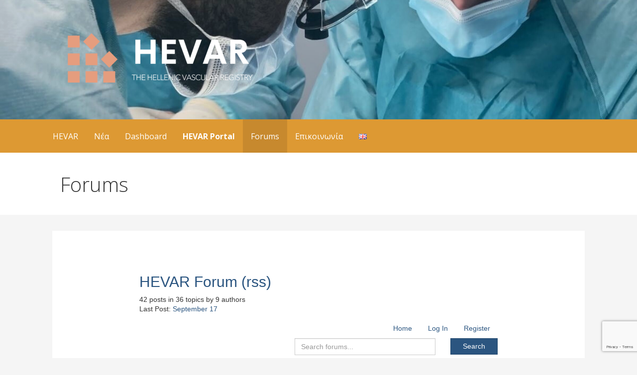

--- FILE ---
content_type: text/html; charset=UTF-8
request_url: https://vascularregistry.gr/registry/forum/
body_size: 183
content:
<!DOCTYPE html
          PUBLIC "-//W3C//DTD XHTML 1.0 Transitional//EN"
          "http://www.w3.org/TR/xhtml1/DTD/xhtml1-transitional.dtd">

<html xmlns="http://www.w3.org/1999/xhtml">
<head>
<meta name="robots" content="noindex,nofollow" />
<meta http-equiv="Content-Type" content="text/html; charset=iso-8859-1">
<meta http-equiv="REFRESH" content="0; URL=forum.php">
</head>
<body>

</body>
</html>


--- FILE ---
content_type: text/html; charset=utf-8
request_url: https://www.google.com/recaptcha/api2/anchor?ar=1&k=6Leiq5chAAAAAEeB13NA6e19adQVhE9DPv3JkNXV&co=aHR0cHM6Ly92YXNjdWxhcnJlZ2lzdHJ5LmdyOjQ0Mw..&hl=en&v=PoyoqOPhxBO7pBk68S4YbpHZ&size=invisible&anchor-ms=20000&execute-ms=30000&cb=kba9tbo7iwrh
body_size: 48991
content:
<!DOCTYPE HTML><html dir="ltr" lang="en"><head><meta http-equiv="Content-Type" content="text/html; charset=UTF-8">
<meta http-equiv="X-UA-Compatible" content="IE=edge">
<title>reCAPTCHA</title>
<style type="text/css">
/* cyrillic-ext */
@font-face {
  font-family: 'Roboto';
  font-style: normal;
  font-weight: 400;
  font-stretch: 100%;
  src: url(//fonts.gstatic.com/s/roboto/v48/KFO7CnqEu92Fr1ME7kSn66aGLdTylUAMa3GUBHMdazTgWw.woff2) format('woff2');
  unicode-range: U+0460-052F, U+1C80-1C8A, U+20B4, U+2DE0-2DFF, U+A640-A69F, U+FE2E-FE2F;
}
/* cyrillic */
@font-face {
  font-family: 'Roboto';
  font-style: normal;
  font-weight: 400;
  font-stretch: 100%;
  src: url(//fonts.gstatic.com/s/roboto/v48/KFO7CnqEu92Fr1ME7kSn66aGLdTylUAMa3iUBHMdazTgWw.woff2) format('woff2');
  unicode-range: U+0301, U+0400-045F, U+0490-0491, U+04B0-04B1, U+2116;
}
/* greek-ext */
@font-face {
  font-family: 'Roboto';
  font-style: normal;
  font-weight: 400;
  font-stretch: 100%;
  src: url(//fonts.gstatic.com/s/roboto/v48/KFO7CnqEu92Fr1ME7kSn66aGLdTylUAMa3CUBHMdazTgWw.woff2) format('woff2');
  unicode-range: U+1F00-1FFF;
}
/* greek */
@font-face {
  font-family: 'Roboto';
  font-style: normal;
  font-weight: 400;
  font-stretch: 100%;
  src: url(//fonts.gstatic.com/s/roboto/v48/KFO7CnqEu92Fr1ME7kSn66aGLdTylUAMa3-UBHMdazTgWw.woff2) format('woff2');
  unicode-range: U+0370-0377, U+037A-037F, U+0384-038A, U+038C, U+038E-03A1, U+03A3-03FF;
}
/* math */
@font-face {
  font-family: 'Roboto';
  font-style: normal;
  font-weight: 400;
  font-stretch: 100%;
  src: url(//fonts.gstatic.com/s/roboto/v48/KFO7CnqEu92Fr1ME7kSn66aGLdTylUAMawCUBHMdazTgWw.woff2) format('woff2');
  unicode-range: U+0302-0303, U+0305, U+0307-0308, U+0310, U+0312, U+0315, U+031A, U+0326-0327, U+032C, U+032F-0330, U+0332-0333, U+0338, U+033A, U+0346, U+034D, U+0391-03A1, U+03A3-03A9, U+03B1-03C9, U+03D1, U+03D5-03D6, U+03F0-03F1, U+03F4-03F5, U+2016-2017, U+2034-2038, U+203C, U+2040, U+2043, U+2047, U+2050, U+2057, U+205F, U+2070-2071, U+2074-208E, U+2090-209C, U+20D0-20DC, U+20E1, U+20E5-20EF, U+2100-2112, U+2114-2115, U+2117-2121, U+2123-214F, U+2190, U+2192, U+2194-21AE, U+21B0-21E5, U+21F1-21F2, U+21F4-2211, U+2213-2214, U+2216-22FF, U+2308-230B, U+2310, U+2319, U+231C-2321, U+2336-237A, U+237C, U+2395, U+239B-23B7, U+23D0, U+23DC-23E1, U+2474-2475, U+25AF, U+25B3, U+25B7, U+25BD, U+25C1, U+25CA, U+25CC, U+25FB, U+266D-266F, U+27C0-27FF, U+2900-2AFF, U+2B0E-2B11, U+2B30-2B4C, U+2BFE, U+3030, U+FF5B, U+FF5D, U+1D400-1D7FF, U+1EE00-1EEFF;
}
/* symbols */
@font-face {
  font-family: 'Roboto';
  font-style: normal;
  font-weight: 400;
  font-stretch: 100%;
  src: url(//fonts.gstatic.com/s/roboto/v48/KFO7CnqEu92Fr1ME7kSn66aGLdTylUAMaxKUBHMdazTgWw.woff2) format('woff2');
  unicode-range: U+0001-000C, U+000E-001F, U+007F-009F, U+20DD-20E0, U+20E2-20E4, U+2150-218F, U+2190, U+2192, U+2194-2199, U+21AF, U+21E6-21F0, U+21F3, U+2218-2219, U+2299, U+22C4-22C6, U+2300-243F, U+2440-244A, U+2460-24FF, U+25A0-27BF, U+2800-28FF, U+2921-2922, U+2981, U+29BF, U+29EB, U+2B00-2BFF, U+4DC0-4DFF, U+FFF9-FFFB, U+10140-1018E, U+10190-1019C, U+101A0, U+101D0-101FD, U+102E0-102FB, U+10E60-10E7E, U+1D2C0-1D2D3, U+1D2E0-1D37F, U+1F000-1F0FF, U+1F100-1F1AD, U+1F1E6-1F1FF, U+1F30D-1F30F, U+1F315, U+1F31C, U+1F31E, U+1F320-1F32C, U+1F336, U+1F378, U+1F37D, U+1F382, U+1F393-1F39F, U+1F3A7-1F3A8, U+1F3AC-1F3AF, U+1F3C2, U+1F3C4-1F3C6, U+1F3CA-1F3CE, U+1F3D4-1F3E0, U+1F3ED, U+1F3F1-1F3F3, U+1F3F5-1F3F7, U+1F408, U+1F415, U+1F41F, U+1F426, U+1F43F, U+1F441-1F442, U+1F444, U+1F446-1F449, U+1F44C-1F44E, U+1F453, U+1F46A, U+1F47D, U+1F4A3, U+1F4B0, U+1F4B3, U+1F4B9, U+1F4BB, U+1F4BF, U+1F4C8-1F4CB, U+1F4D6, U+1F4DA, U+1F4DF, U+1F4E3-1F4E6, U+1F4EA-1F4ED, U+1F4F7, U+1F4F9-1F4FB, U+1F4FD-1F4FE, U+1F503, U+1F507-1F50B, U+1F50D, U+1F512-1F513, U+1F53E-1F54A, U+1F54F-1F5FA, U+1F610, U+1F650-1F67F, U+1F687, U+1F68D, U+1F691, U+1F694, U+1F698, U+1F6AD, U+1F6B2, U+1F6B9-1F6BA, U+1F6BC, U+1F6C6-1F6CF, U+1F6D3-1F6D7, U+1F6E0-1F6EA, U+1F6F0-1F6F3, U+1F6F7-1F6FC, U+1F700-1F7FF, U+1F800-1F80B, U+1F810-1F847, U+1F850-1F859, U+1F860-1F887, U+1F890-1F8AD, U+1F8B0-1F8BB, U+1F8C0-1F8C1, U+1F900-1F90B, U+1F93B, U+1F946, U+1F984, U+1F996, U+1F9E9, U+1FA00-1FA6F, U+1FA70-1FA7C, U+1FA80-1FA89, U+1FA8F-1FAC6, U+1FACE-1FADC, U+1FADF-1FAE9, U+1FAF0-1FAF8, U+1FB00-1FBFF;
}
/* vietnamese */
@font-face {
  font-family: 'Roboto';
  font-style: normal;
  font-weight: 400;
  font-stretch: 100%;
  src: url(//fonts.gstatic.com/s/roboto/v48/KFO7CnqEu92Fr1ME7kSn66aGLdTylUAMa3OUBHMdazTgWw.woff2) format('woff2');
  unicode-range: U+0102-0103, U+0110-0111, U+0128-0129, U+0168-0169, U+01A0-01A1, U+01AF-01B0, U+0300-0301, U+0303-0304, U+0308-0309, U+0323, U+0329, U+1EA0-1EF9, U+20AB;
}
/* latin-ext */
@font-face {
  font-family: 'Roboto';
  font-style: normal;
  font-weight: 400;
  font-stretch: 100%;
  src: url(//fonts.gstatic.com/s/roboto/v48/KFO7CnqEu92Fr1ME7kSn66aGLdTylUAMa3KUBHMdazTgWw.woff2) format('woff2');
  unicode-range: U+0100-02BA, U+02BD-02C5, U+02C7-02CC, U+02CE-02D7, U+02DD-02FF, U+0304, U+0308, U+0329, U+1D00-1DBF, U+1E00-1E9F, U+1EF2-1EFF, U+2020, U+20A0-20AB, U+20AD-20C0, U+2113, U+2C60-2C7F, U+A720-A7FF;
}
/* latin */
@font-face {
  font-family: 'Roboto';
  font-style: normal;
  font-weight: 400;
  font-stretch: 100%;
  src: url(//fonts.gstatic.com/s/roboto/v48/KFO7CnqEu92Fr1ME7kSn66aGLdTylUAMa3yUBHMdazQ.woff2) format('woff2');
  unicode-range: U+0000-00FF, U+0131, U+0152-0153, U+02BB-02BC, U+02C6, U+02DA, U+02DC, U+0304, U+0308, U+0329, U+2000-206F, U+20AC, U+2122, U+2191, U+2193, U+2212, U+2215, U+FEFF, U+FFFD;
}
/* cyrillic-ext */
@font-face {
  font-family: 'Roboto';
  font-style: normal;
  font-weight: 500;
  font-stretch: 100%;
  src: url(//fonts.gstatic.com/s/roboto/v48/KFO7CnqEu92Fr1ME7kSn66aGLdTylUAMa3GUBHMdazTgWw.woff2) format('woff2');
  unicode-range: U+0460-052F, U+1C80-1C8A, U+20B4, U+2DE0-2DFF, U+A640-A69F, U+FE2E-FE2F;
}
/* cyrillic */
@font-face {
  font-family: 'Roboto';
  font-style: normal;
  font-weight: 500;
  font-stretch: 100%;
  src: url(//fonts.gstatic.com/s/roboto/v48/KFO7CnqEu92Fr1ME7kSn66aGLdTylUAMa3iUBHMdazTgWw.woff2) format('woff2');
  unicode-range: U+0301, U+0400-045F, U+0490-0491, U+04B0-04B1, U+2116;
}
/* greek-ext */
@font-face {
  font-family: 'Roboto';
  font-style: normal;
  font-weight: 500;
  font-stretch: 100%;
  src: url(//fonts.gstatic.com/s/roboto/v48/KFO7CnqEu92Fr1ME7kSn66aGLdTylUAMa3CUBHMdazTgWw.woff2) format('woff2');
  unicode-range: U+1F00-1FFF;
}
/* greek */
@font-face {
  font-family: 'Roboto';
  font-style: normal;
  font-weight: 500;
  font-stretch: 100%;
  src: url(//fonts.gstatic.com/s/roboto/v48/KFO7CnqEu92Fr1ME7kSn66aGLdTylUAMa3-UBHMdazTgWw.woff2) format('woff2');
  unicode-range: U+0370-0377, U+037A-037F, U+0384-038A, U+038C, U+038E-03A1, U+03A3-03FF;
}
/* math */
@font-face {
  font-family: 'Roboto';
  font-style: normal;
  font-weight: 500;
  font-stretch: 100%;
  src: url(//fonts.gstatic.com/s/roboto/v48/KFO7CnqEu92Fr1ME7kSn66aGLdTylUAMawCUBHMdazTgWw.woff2) format('woff2');
  unicode-range: U+0302-0303, U+0305, U+0307-0308, U+0310, U+0312, U+0315, U+031A, U+0326-0327, U+032C, U+032F-0330, U+0332-0333, U+0338, U+033A, U+0346, U+034D, U+0391-03A1, U+03A3-03A9, U+03B1-03C9, U+03D1, U+03D5-03D6, U+03F0-03F1, U+03F4-03F5, U+2016-2017, U+2034-2038, U+203C, U+2040, U+2043, U+2047, U+2050, U+2057, U+205F, U+2070-2071, U+2074-208E, U+2090-209C, U+20D0-20DC, U+20E1, U+20E5-20EF, U+2100-2112, U+2114-2115, U+2117-2121, U+2123-214F, U+2190, U+2192, U+2194-21AE, U+21B0-21E5, U+21F1-21F2, U+21F4-2211, U+2213-2214, U+2216-22FF, U+2308-230B, U+2310, U+2319, U+231C-2321, U+2336-237A, U+237C, U+2395, U+239B-23B7, U+23D0, U+23DC-23E1, U+2474-2475, U+25AF, U+25B3, U+25B7, U+25BD, U+25C1, U+25CA, U+25CC, U+25FB, U+266D-266F, U+27C0-27FF, U+2900-2AFF, U+2B0E-2B11, U+2B30-2B4C, U+2BFE, U+3030, U+FF5B, U+FF5D, U+1D400-1D7FF, U+1EE00-1EEFF;
}
/* symbols */
@font-face {
  font-family: 'Roboto';
  font-style: normal;
  font-weight: 500;
  font-stretch: 100%;
  src: url(//fonts.gstatic.com/s/roboto/v48/KFO7CnqEu92Fr1ME7kSn66aGLdTylUAMaxKUBHMdazTgWw.woff2) format('woff2');
  unicode-range: U+0001-000C, U+000E-001F, U+007F-009F, U+20DD-20E0, U+20E2-20E4, U+2150-218F, U+2190, U+2192, U+2194-2199, U+21AF, U+21E6-21F0, U+21F3, U+2218-2219, U+2299, U+22C4-22C6, U+2300-243F, U+2440-244A, U+2460-24FF, U+25A0-27BF, U+2800-28FF, U+2921-2922, U+2981, U+29BF, U+29EB, U+2B00-2BFF, U+4DC0-4DFF, U+FFF9-FFFB, U+10140-1018E, U+10190-1019C, U+101A0, U+101D0-101FD, U+102E0-102FB, U+10E60-10E7E, U+1D2C0-1D2D3, U+1D2E0-1D37F, U+1F000-1F0FF, U+1F100-1F1AD, U+1F1E6-1F1FF, U+1F30D-1F30F, U+1F315, U+1F31C, U+1F31E, U+1F320-1F32C, U+1F336, U+1F378, U+1F37D, U+1F382, U+1F393-1F39F, U+1F3A7-1F3A8, U+1F3AC-1F3AF, U+1F3C2, U+1F3C4-1F3C6, U+1F3CA-1F3CE, U+1F3D4-1F3E0, U+1F3ED, U+1F3F1-1F3F3, U+1F3F5-1F3F7, U+1F408, U+1F415, U+1F41F, U+1F426, U+1F43F, U+1F441-1F442, U+1F444, U+1F446-1F449, U+1F44C-1F44E, U+1F453, U+1F46A, U+1F47D, U+1F4A3, U+1F4B0, U+1F4B3, U+1F4B9, U+1F4BB, U+1F4BF, U+1F4C8-1F4CB, U+1F4D6, U+1F4DA, U+1F4DF, U+1F4E3-1F4E6, U+1F4EA-1F4ED, U+1F4F7, U+1F4F9-1F4FB, U+1F4FD-1F4FE, U+1F503, U+1F507-1F50B, U+1F50D, U+1F512-1F513, U+1F53E-1F54A, U+1F54F-1F5FA, U+1F610, U+1F650-1F67F, U+1F687, U+1F68D, U+1F691, U+1F694, U+1F698, U+1F6AD, U+1F6B2, U+1F6B9-1F6BA, U+1F6BC, U+1F6C6-1F6CF, U+1F6D3-1F6D7, U+1F6E0-1F6EA, U+1F6F0-1F6F3, U+1F6F7-1F6FC, U+1F700-1F7FF, U+1F800-1F80B, U+1F810-1F847, U+1F850-1F859, U+1F860-1F887, U+1F890-1F8AD, U+1F8B0-1F8BB, U+1F8C0-1F8C1, U+1F900-1F90B, U+1F93B, U+1F946, U+1F984, U+1F996, U+1F9E9, U+1FA00-1FA6F, U+1FA70-1FA7C, U+1FA80-1FA89, U+1FA8F-1FAC6, U+1FACE-1FADC, U+1FADF-1FAE9, U+1FAF0-1FAF8, U+1FB00-1FBFF;
}
/* vietnamese */
@font-face {
  font-family: 'Roboto';
  font-style: normal;
  font-weight: 500;
  font-stretch: 100%;
  src: url(//fonts.gstatic.com/s/roboto/v48/KFO7CnqEu92Fr1ME7kSn66aGLdTylUAMa3OUBHMdazTgWw.woff2) format('woff2');
  unicode-range: U+0102-0103, U+0110-0111, U+0128-0129, U+0168-0169, U+01A0-01A1, U+01AF-01B0, U+0300-0301, U+0303-0304, U+0308-0309, U+0323, U+0329, U+1EA0-1EF9, U+20AB;
}
/* latin-ext */
@font-face {
  font-family: 'Roboto';
  font-style: normal;
  font-weight: 500;
  font-stretch: 100%;
  src: url(//fonts.gstatic.com/s/roboto/v48/KFO7CnqEu92Fr1ME7kSn66aGLdTylUAMa3KUBHMdazTgWw.woff2) format('woff2');
  unicode-range: U+0100-02BA, U+02BD-02C5, U+02C7-02CC, U+02CE-02D7, U+02DD-02FF, U+0304, U+0308, U+0329, U+1D00-1DBF, U+1E00-1E9F, U+1EF2-1EFF, U+2020, U+20A0-20AB, U+20AD-20C0, U+2113, U+2C60-2C7F, U+A720-A7FF;
}
/* latin */
@font-face {
  font-family: 'Roboto';
  font-style: normal;
  font-weight: 500;
  font-stretch: 100%;
  src: url(//fonts.gstatic.com/s/roboto/v48/KFO7CnqEu92Fr1ME7kSn66aGLdTylUAMa3yUBHMdazQ.woff2) format('woff2');
  unicode-range: U+0000-00FF, U+0131, U+0152-0153, U+02BB-02BC, U+02C6, U+02DA, U+02DC, U+0304, U+0308, U+0329, U+2000-206F, U+20AC, U+2122, U+2191, U+2193, U+2212, U+2215, U+FEFF, U+FFFD;
}
/* cyrillic-ext */
@font-face {
  font-family: 'Roboto';
  font-style: normal;
  font-weight: 900;
  font-stretch: 100%;
  src: url(//fonts.gstatic.com/s/roboto/v48/KFO7CnqEu92Fr1ME7kSn66aGLdTylUAMa3GUBHMdazTgWw.woff2) format('woff2');
  unicode-range: U+0460-052F, U+1C80-1C8A, U+20B4, U+2DE0-2DFF, U+A640-A69F, U+FE2E-FE2F;
}
/* cyrillic */
@font-face {
  font-family: 'Roboto';
  font-style: normal;
  font-weight: 900;
  font-stretch: 100%;
  src: url(//fonts.gstatic.com/s/roboto/v48/KFO7CnqEu92Fr1ME7kSn66aGLdTylUAMa3iUBHMdazTgWw.woff2) format('woff2');
  unicode-range: U+0301, U+0400-045F, U+0490-0491, U+04B0-04B1, U+2116;
}
/* greek-ext */
@font-face {
  font-family: 'Roboto';
  font-style: normal;
  font-weight: 900;
  font-stretch: 100%;
  src: url(//fonts.gstatic.com/s/roboto/v48/KFO7CnqEu92Fr1ME7kSn66aGLdTylUAMa3CUBHMdazTgWw.woff2) format('woff2');
  unicode-range: U+1F00-1FFF;
}
/* greek */
@font-face {
  font-family: 'Roboto';
  font-style: normal;
  font-weight: 900;
  font-stretch: 100%;
  src: url(//fonts.gstatic.com/s/roboto/v48/KFO7CnqEu92Fr1ME7kSn66aGLdTylUAMa3-UBHMdazTgWw.woff2) format('woff2');
  unicode-range: U+0370-0377, U+037A-037F, U+0384-038A, U+038C, U+038E-03A1, U+03A3-03FF;
}
/* math */
@font-face {
  font-family: 'Roboto';
  font-style: normal;
  font-weight: 900;
  font-stretch: 100%;
  src: url(//fonts.gstatic.com/s/roboto/v48/KFO7CnqEu92Fr1ME7kSn66aGLdTylUAMawCUBHMdazTgWw.woff2) format('woff2');
  unicode-range: U+0302-0303, U+0305, U+0307-0308, U+0310, U+0312, U+0315, U+031A, U+0326-0327, U+032C, U+032F-0330, U+0332-0333, U+0338, U+033A, U+0346, U+034D, U+0391-03A1, U+03A3-03A9, U+03B1-03C9, U+03D1, U+03D5-03D6, U+03F0-03F1, U+03F4-03F5, U+2016-2017, U+2034-2038, U+203C, U+2040, U+2043, U+2047, U+2050, U+2057, U+205F, U+2070-2071, U+2074-208E, U+2090-209C, U+20D0-20DC, U+20E1, U+20E5-20EF, U+2100-2112, U+2114-2115, U+2117-2121, U+2123-214F, U+2190, U+2192, U+2194-21AE, U+21B0-21E5, U+21F1-21F2, U+21F4-2211, U+2213-2214, U+2216-22FF, U+2308-230B, U+2310, U+2319, U+231C-2321, U+2336-237A, U+237C, U+2395, U+239B-23B7, U+23D0, U+23DC-23E1, U+2474-2475, U+25AF, U+25B3, U+25B7, U+25BD, U+25C1, U+25CA, U+25CC, U+25FB, U+266D-266F, U+27C0-27FF, U+2900-2AFF, U+2B0E-2B11, U+2B30-2B4C, U+2BFE, U+3030, U+FF5B, U+FF5D, U+1D400-1D7FF, U+1EE00-1EEFF;
}
/* symbols */
@font-face {
  font-family: 'Roboto';
  font-style: normal;
  font-weight: 900;
  font-stretch: 100%;
  src: url(//fonts.gstatic.com/s/roboto/v48/KFO7CnqEu92Fr1ME7kSn66aGLdTylUAMaxKUBHMdazTgWw.woff2) format('woff2');
  unicode-range: U+0001-000C, U+000E-001F, U+007F-009F, U+20DD-20E0, U+20E2-20E4, U+2150-218F, U+2190, U+2192, U+2194-2199, U+21AF, U+21E6-21F0, U+21F3, U+2218-2219, U+2299, U+22C4-22C6, U+2300-243F, U+2440-244A, U+2460-24FF, U+25A0-27BF, U+2800-28FF, U+2921-2922, U+2981, U+29BF, U+29EB, U+2B00-2BFF, U+4DC0-4DFF, U+FFF9-FFFB, U+10140-1018E, U+10190-1019C, U+101A0, U+101D0-101FD, U+102E0-102FB, U+10E60-10E7E, U+1D2C0-1D2D3, U+1D2E0-1D37F, U+1F000-1F0FF, U+1F100-1F1AD, U+1F1E6-1F1FF, U+1F30D-1F30F, U+1F315, U+1F31C, U+1F31E, U+1F320-1F32C, U+1F336, U+1F378, U+1F37D, U+1F382, U+1F393-1F39F, U+1F3A7-1F3A8, U+1F3AC-1F3AF, U+1F3C2, U+1F3C4-1F3C6, U+1F3CA-1F3CE, U+1F3D4-1F3E0, U+1F3ED, U+1F3F1-1F3F3, U+1F3F5-1F3F7, U+1F408, U+1F415, U+1F41F, U+1F426, U+1F43F, U+1F441-1F442, U+1F444, U+1F446-1F449, U+1F44C-1F44E, U+1F453, U+1F46A, U+1F47D, U+1F4A3, U+1F4B0, U+1F4B3, U+1F4B9, U+1F4BB, U+1F4BF, U+1F4C8-1F4CB, U+1F4D6, U+1F4DA, U+1F4DF, U+1F4E3-1F4E6, U+1F4EA-1F4ED, U+1F4F7, U+1F4F9-1F4FB, U+1F4FD-1F4FE, U+1F503, U+1F507-1F50B, U+1F50D, U+1F512-1F513, U+1F53E-1F54A, U+1F54F-1F5FA, U+1F610, U+1F650-1F67F, U+1F687, U+1F68D, U+1F691, U+1F694, U+1F698, U+1F6AD, U+1F6B2, U+1F6B9-1F6BA, U+1F6BC, U+1F6C6-1F6CF, U+1F6D3-1F6D7, U+1F6E0-1F6EA, U+1F6F0-1F6F3, U+1F6F7-1F6FC, U+1F700-1F7FF, U+1F800-1F80B, U+1F810-1F847, U+1F850-1F859, U+1F860-1F887, U+1F890-1F8AD, U+1F8B0-1F8BB, U+1F8C0-1F8C1, U+1F900-1F90B, U+1F93B, U+1F946, U+1F984, U+1F996, U+1F9E9, U+1FA00-1FA6F, U+1FA70-1FA7C, U+1FA80-1FA89, U+1FA8F-1FAC6, U+1FACE-1FADC, U+1FADF-1FAE9, U+1FAF0-1FAF8, U+1FB00-1FBFF;
}
/* vietnamese */
@font-face {
  font-family: 'Roboto';
  font-style: normal;
  font-weight: 900;
  font-stretch: 100%;
  src: url(//fonts.gstatic.com/s/roboto/v48/KFO7CnqEu92Fr1ME7kSn66aGLdTylUAMa3OUBHMdazTgWw.woff2) format('woff2');
  unicode-range: U+0102-0103, U+0110-0111, U+0128-0129, U+0168-0169, U+01A0-01A1, U+01AF-01B0, U+0300-0301, U+0303-0304, U+0308-0309, U+0323, U+0329, U+1EA0-1EF9, U+20AB;
}
/* latin-ext */
@font-face {
  font-family: 'Roboto';
  font-style: normal;
  font-weight: 900;
  font-stretch: 100%;
  src: url(//fonts.gstatic.com/s/roboto/v48/KFO7CnqEu92Fr1ME7kSn66aGLdTylUAMa3KUBHMdazTgWw.woff2) format('woff2');
  unicode-range: U+0100-02BA, U+02BD-02C5, U+02C7-02CC, U+02CE-02D7, U+02DD-02FF, U+0304, U+0308, U+0329, U+1D00-1DBF, U+1E00-1E9F, U+1EF2-1EFF, U+2020, U+20A0-20AB, U+20AD-20C0, U+2113, U+2C60-2C7F, U+A720-A7FF;
}
/* latin */
@font-face {
  font-family: 'Roboto';
  font-style: normal;
  font-weight: 900;
  font-stretch: 100%;
  src: url(//fonts.gstatic.com/s/roboto/v48/KFO7CnqEu92Fr1ME7kSn66aGLdTylUAMa3yUBHMdazQ.woff2) format('woff2');
  unicode-range: U+0000-00FF, U+0131, U+0152-0153, U+02BB-02BC, U+02C6, U+02DA, U+02DC, U+0304, U+0308, U+0329, U+2000-206F, U+20AC, U+2122, U+2191, U+2193, U+2212, U+2215, U+FEFF, U+FFFD;
}

</style>
<link rel="stylesheet" type="text/css" href="https://www.gstatic.com/recaptcha/releases/PoyoqOPhxBO7pBk68S4YbpHZ/styles__ltr.css">
<script nonce="8y7PYnrVKmNEyACXtdeNuA" type="text/javascript">window['__recaptcha_api'] = 'https://www.google.com/recaptcha/api2/';</script>
<script type="text/javascript" src="https://www.gstatic.com/recaptcha/releases/PoyoqOPhxBO7pBk68S4YbpHZ/recaptcha__en.js" nonce="8y7PYnrVKmNEyACXtdeNuA">
      
    </script></head>
<body><div id="rc-anchor-alert" class="rc-anchor-alert"></div>
<input type="hidden" id="recaptcha-token" value="[base64]">
<script type="text/javascript" nonce="8y7PYnrVKmNEyACXtdeNuA">
      recaptcha.anchor.Main.init("[\x22ainput\x22,[\x22bgdata\x22,\x22\x22,\[base64]/[base64]/[base64]/[base64]/[base64]/UltsKytdPUU6KEU8MjA0OD9SW2wrK109RT4+NnwxOTI6KChFJjY0NTEyKT09NTUyOTYmJk0rMTxjLmxlbmd0aCYmKGMuY2hhckNvZGVBdChNKzEpJjY0NTEyKT09NTYzMjA/[base64]/[base64]/[base64]/[base64]/[base64]/[base64]/[base64]\x22,\[base64]\\u003d\x22,\x22GMO9ISc5wp01w71NwpnCuRnDiiTCrsOJalxQZ8OSWQ/DoE8nOF0KwpHDtsOiExd6WcKfe8Kgw5Ibw6jDoMOWw4B2ICUrMUp/GMOgdcK9U8OVGRHDqErDlnzCkXdOCBExwq9wJVDDtE01PsKVwqczaMKyw4Rwwp90w5fCtMKDwqLDhQLDs1PCvzxfw7J8wrHDicOww5vCmgMZwq3DgXTCpcKIw5I/w7bCtXPCpQ5EV2waNS3CqcK1wrpbwrfDhgLDmcOowp4Uw7fDlMKNNcKWKcOnGQbCjzYsw4vCl8OjwoHDj8OMAsO5BTEDwqdyMVrDh8Ocwot8w4zDi2fDomfCqcO9ZsOtw6ARw4xYU07Ctk/[base64]/worDj8KFwrwFRcOaMn1JFcK2HsOywpTCpMKvDsKqwrvDt8K8XsKeIsOiSy1fw6Q2YyARcMO2P1R6ShzCu8Kdw6oQeWdPJ8Kiw7jCuzcPCx5GCcK+w7XCncOmwqTDmsKwBsOHw4/DmcKbWlLCmMORw4PCi8K2woBjfcOYwpTCs3/DvzPCoMOww6XDkVfDk2w8OXwKw6EhFcOyKsK2w4NNw6gRwrfDisOUw68Xw7HDnEkFw6obTcKUPzvDrg5Ew6h4wrprRzzDnBQ2wp0RcMOAwrAXCsORwpIfw6FbUMKSQX45DcKBFMKrQFggw5BveXXDl8O7FcK/[base64]/CjFnCssO3Y2AjDMKEHMKCDBEqYsObNMO2S8K4F8OwFQYWPFshfcO9Hwg0ZCbDs0Rrw5lUahdfTcOAQ33Cs1l3w6B7w5xPaHpXw5DCgMKga35owpluw79xw4LDmTnDvVvDicKoZgrCp1/Ck8OyG8Kiw5IGTsK7HRPDl8Kew4HDkn7DnmXDp1UqwrrCm07DgsOXb8OdQidvIV3CqsKDwpRmw6psw6xyw4zDtsKJYsKyfsK/wqliey50S8O2R0gowqMPDlAJwostwrJkbxcABQ9RwqXDtinDq2jDq8OzwrIgw4nCkR7DmsOtdEHDpU5cwqzCvjVdYS3Diwdjw7jDtn48wpfCtcOXw5vDow/CmAjCm3RndgQ4w7TCuyYTwqLCn8O/worDiE8+wq8NFRXCgx1SwqfDucOQLjHCn8OLWBPCjzzCiMOow7TCtcKBw7XDlMOubUPCucKGPS0HDsK5wqjDshYqb0wQZ8KvCcKSfXzCoFHCkMO9ew/[base64]/DpcKEwq8Xw6NIaxrCisOYwrHDuMOew5XCqyTDuMOjw697wrbDp8O2w693ORLDssK8WsKwBcKPZMKXPcOtfcKpYwVXJynCiWbDmMOwelLCkcKRwqfCscODw4LClSXCrjoYw6/[base64]/Cr8K2TRbDhDN6wrHCjE8qLChaGV09wqM9cSkbw5bCnggSfljDgRDChsO4wqNww5rCnsOyXcO+wpccwq/CgUxrwpHDrkDCmRNVw6d/[base64]/CqsK5QHkNDMONe3Udw6zDu8OPdAsRw44vwrTCm8KHbXAlJcOjwp85CMKqEgMXw6LDpcOLwrptZ8OeT8K0wooMw5kGS8OXw4Mcw6fClsOQC2DCiMKPw7w4woBZw4HCiMKuCnphJcO/KMKFOXfDrS/[base64]/UMOsF8OWwrUsFMOqM8KOCcOvFnrDt1jCoGzDusO0FRvCgMKVdUvCscOZFMKJRcK0JsO8wpDDrGXDocOywqU/PsKDTMO/N0UgeMOLwpvClMKtw78FwqHCrSDClMOlESjDk8KUJkJEwqbDmsKHwqo2wrHCsBPCusO0w49FwpnCs8KFdcK7w50/[base64]/Cui55WMKNwqxbw7AQw71ATHXDg1lNUhDCssOiwoXCqFFFwqIxw5cpwq7CtsO2esKIY0vDncOuwq7DtMOxIcKjOCjDoxNsa8KCBnIbw6PDlVnDq8OfwptrCx4jw5kLw7HCn8O/[base64]/DrgoNw6NpwpPCsCICwq1ow47CqsOfJR7CvyRvNsKHwqw5w5kKw5PCoVnDscKxw7Q+AnBmwpgtw5xOwo0oFkcxwp/DscKGEMOJw5LCunwWwrcaXy9hw5vCr8KBw6Zgw5fDtzU1w4XDqTheVMOYEMO5w7HCj1x0wq3DsjMgDkDCojQDw4I+w6vDgBBpwrJsaSrDlcK8w5vCiXDDg8Kcw6gsfcOgZcKJST1hwq7Dqi/CjcKbSidERi0xaADCvgE4b3kNw5U3XzA4X8KswqMpw5LCncOcw6/ClMOTBClrwonCmMOsJUQ8w7TCgHc/T8KkHldPQw/Dl8OYw4PCh8OHRcO0LFwRwq5eVxLCs8OsXTvCo8O5GcOyb0XCuMKVBwgqEcOie0jCp8ONZcKOwobCtyJUwo/[base64]/CjsOvw4JEKMKnwrPDu03DoMOowpjDicO7YMOYw6HCv0IywrphXcKuwrnDqMODA2cBw4nDh1vCh8OYMyjDusO2wofDisO8wqnDo1zDq8KEw4PCnU47BA4qbD9jKsK2P0U8SgQ7CCXCoWPDjFUpw6vDvxNnNsOWw5lCw6LCtRTCnhfDjcKMw6p8DUIGcsO6cj/CkcOVCCPDnMOAw59TwqgHKcO3w5hAfcOoLAZ4XsOUwr3DmjBqw5vCohXDhU/CjmjChsOBwq9gw5jCmzbDvwJow4AOwqfDrsOMwocPWFTDucKiVzt2a1VJwrFiEXjCp8O+esKzGHsVwoA/wqZkA8OKe8O3w5bDpcK6w43DmAYZW8KrOXnCo2RUGhg3wowgbz8JX8K8PXpabUcTTkkJFVhqGcOdJCdjwpTDsVLDr8KZw7E3w7/[base64]/Z8OGw6bCoiwswp/[base64]/CiH7DhivDnMOncmE/[base64]/ChTpGZsKyYsKldjYrwonDicOXwqUMJcOOfGbDt8OHw5HDsHkVfMKrwrJMwrR/w7fCpUZGCMKkwq1sLsOZwqsAC3BNw7fDucK9FMKRwq/DkMKUPcOTCQHDlMKGwqhnwrLDh8KPwpjDmcK7X8ONLgkRw7cMI8KoT8OQKSUNwpgiGzXDrUc2Kgguw73CisOmwqJzw6XCiMKhUizDtzrCiMKYSsKvw4DCqjHCucOlFcKQRMKNYi9Jw6APGcOMNMOfGcKJw5jDnnfDrMKRw4AeM8OOGB/CoWBEw4YjE8O6bj8BN8O9wpJxagbCuWbDnVLCuS/CtDdIwo4Ewp/DiBHCsXlUwo0pwobCrDfDicKkUlPCow7CscO3wr3Co8ONVVrDpsKfw48bwqLDpMK8wozDgABvJBsOw7d/w6RsLw3ClQQrw6rCssOtMzMYJcK/wpXCtHcewqRjDMOVwrBPdlbCvSjDn8OkEsOVTFYjScKQwrghw5nCnSRbV3U1RH1qw7HDqERnw7ocwpwUHmvCrcONw4HCmVscTsKbTMKRwpU8YnliwoFNK8KgdcKrO1NOJQTDt8KnwrrDisODc8Onw7LCiykmwqTDrMKUXsKRwo5uwofDpAMYwp/[base64]/[base64]/Cs8KkwrUwXsO8w4TDoTzDpEbCtQXDhwHDosOJXMKew4DDrMOOwqDChMO9w53DsC3CicKQIsOuXDPCv8ONF8Kiw6YFUEF1BcOQAsK/biYWcF/DqMOJwpDCv8Oawo8ow6ckHzXDvlPDn0zCsMORwqrDhBc5w5FpWRUOw6TCvRPDnwlYKU7CrTNIw53Dvy/CnsKww7HDpBvChcKxw6FGwpN1wq1rw73CjsOsw7zDoWBxNCMofBk+w4fCncOzwp3Dl8KuwrHDjVPDqRkcRDheMcK5DH/DvgwTw5vCnsKJdcOawptdQcKUwqfCq8OKwoUlw5XDh8Ocw6HDrMKlQMKiSg3CqsKXw7jCtQHDoR7CsMKTwpfDpyR/wo0ew5BNwprDpcOmVQRpXR3DtsO/ECLCl8Ovw7rDllFvw4jCkQnCksK8wpzCt2TCmBsOCmYuwqzDiU/ComVeT8OlwoY8Ei3DtRc7dMK+w6/DqWZmwqrCmMOSdBnCkzbDqMKVRcO/[base64]/Dk2vDl1vCn8OXw6fCscKawpoQSsKqw4nCqVTCsgTCrlHClX9SwpdpwrHDrg/DgUEhB8KLO8K5wqJLw71dIAbCqw5dwoJWXcKSMQpOw4omwrFdwrlgw6/DocO3w4TDrsKuwrcsw4tDw5nDjMKsQS/CtcOca8O2wrRLe8K+fy0Nw5UGw6jCisKbKygiwowRw5rClm0Uw6ESOApcLsKrLBDDiMOBwoHCt3nCjCxiQ24GPsKoY8O7wr/DgBdSbnvCmMOfCsOzdARuLSsqw7HDl2hcEHggw63Dp8Oew7dtwqbCu1QwRgstw4XDpzU0wpTDmsO3w5Aqw4EtIH7Cj8OUU8OEw75mCMO1w4AGawDCucOcVcOlHcO1ZhnChk/CsQTDrXzDpMKkBMKcJsOBEQPDvD/DvyjCkcOBwpvCi8KOw78Qd8Oow7FcMDDDrVDCkFTCsk3DjSUZah/DocOvw5XDr8K9w4DChkVaYHbCpnFWfcKfw77Cp8KDwpLCgjTCjEs/UxdUD3Q4REfDgxPCtcKDwoPDlcO7LsOLw6vDq8OXfHPCjV3DrWzDj8O0HMOdwoTDiMKXw4LDm8OuLxVIwr5WwqXDlV93w6TDp8O/w69lw5FwwoLDvsKwTybDt2LDjsOYwo8zw5IXesOew6LCkUzDu8OVw77DgMKnSRTDrMO3w63DjyrCjcKDUG/DkGsBw4rDusOOwpo7QcOKw67Cl21Ow7B/w6TCnsOEa8OkKT7CicOja3HDqT03wpzCvj0/wp81w5xYRTPDj1IQwpBiw60uw5Zmwpl0w5BUBUfDkBHCuMKzwpvCo8KbwppYw51fwpQTwqvCo8OiXgELwrYUwro5wpDCgiDDmsOjVMK/DXnDhFJkcsOHU0NbTsKlwrXDuwLClQQnw41QwoPDp8KGwqguR8K5w7NFw4JcbTQ0w5ZPDG0Aw7rDjgPDlcOIMsOlGcO1BWpuAh4ww5LCoMOpwoM/VsO+woJiw4E1w5vDv8OpEngyHXTClMKYw4fCpW3DgsOoYsKLCcOKcxTCj8KPQcOSR8K1QzTClg16JgPCncOEGsO+w6vDosKoc8OOw5oRw6YQwpTDkgU7Sx/DuD/[base64]/JxFURkdjd1XCgzMew6LCsybCv3HDmsOeGMOiL0sGIl3Dn8KVw7AQBCLDmMOawqPDn8K9w6kiMMKVwoZGS8KCAsOcRMKow7PDtMK1DmfCsTlKJVUXw4cia8OUeQt8d8OPwqjCpsKNwoxhYcKPw6nDrBp6woLDoMOAw7XCuMKIwrZ0wqDCoVrDtSPCtMKXwq/CtsOQwpTCrMORwp3Cs8KAY04IAMKTw7hhwrQoYzbCiTjCkcK9wojDiMOlGcKwwr7CgcOyK0IlTSQ0cMKeVsKEw7bDvWHClDMmwr/CqMKfw7HDqyLCql/DpRbChmrCpCIlw68dw6Erw6hXwrrDszsJwox+w57CocODBsKcw4xJUsKxw6/[base64]/CrWlqZcOrO8OEwpEVdSDDjQUbwrHChQJbwpzDrRwye8KEYMOnM0bCscOJwobDqAXDqS4ZXsOXwoDDhsOdI2vCucK6LsKCwrMedgHDv21xwpPDintaw6RRwodgwrnCn8Ogwq/[base64]/wrrCq8KxBzVBwqjDmGsbwqwBw5vCknLCjCDCqzXDscOnUsKHw7JAwog0w5gyJsKwwo3CukpGQsOCdyDDr2DDjsOwUxTDrTVjQ0ZnHMKYczcdwol3w6LDllIQw73DlcKxwpvCnAsiVcO7wqzDp8KOwq5BwoBYPSRhfCbCrQnDoB/DrnPCq8OePcKJwpfDvjDCpycaw4MDXsK2DQvDr8Kyw43CqMKIasKzfwVswpl/woMow4l0woZFacKqCB8TMjc/SMKMEkTCqsKQw6hlwp/DlBZow6QowrxJwr9vVyhrYkZzAcOsYBHCnEHDpMOMeSxuwovDucOiw4wHwpDDmk0ZYQIzwqXCs8KyDcOmEsKnw7JrZ1zCqh/CvkxowpRWL8KUw4zDmsKZNsKlanfDj8OcbcKPI8KDMR/CsMO9w4TChQHCsylIwpByTsOrwoEDw4HCnMK0ERLCj8K9wpdLOEFcw5EVOzZWwoc4Y8Odw4jChsO0eUloNhjCmcOdw57CjnHDrsOLTMO+AFnDnsKYEkDCigBvEQtuGMK9wp/DqcOywpXDgj5BcsOyCg3Di1UGw5ZrwqfClcONOU9cZ8KeZMO4ZAzDhhPDpMKyB3ZzaXFqwpXDsmzDl2XCojrDkcORG8KPIMKowpXCq8O2PS1Owq/Cl8O3NRtuw6nDrsOlworDqcOCfcKnUXhIw6RPwocqworCncO/[base64]/[base64]/Dtk/CrGg9wqbDh8O/w6UhwozDuMKdccO+w7Vow7vCmsO/w6jDsMKDw4fDhlDCj3fDhn1/d8OBMsOVXDN9wrNCwr5NwqnDisOgJEfCrXUkO8OSAhHDq0NTJsKXw53CmMObwrXCusOmIGbDj8KEw5Yow67Dk2PDqysvwpDDmG1lw7fCgsO8f8KAwq/DlsOYLR88wo3CqB8mEMO8wrkQTsOuwogHV1dROMOtdcK6S2bDlDt3wpt/[base64]/c8OHw6/CokzCssKxfMKkY8OVwqd0wpxZRSEsw5bCoHvCksOQbcONw6dOwoBpPcKdw79bw6HDu3tFPDRRZkZNwpBPZMKfwpQ2w6vCscKpw5opwoHCpWzDk8KDw5rDkmHDmjslw78BBEDDgkpqw5LDrmrCoh/CqcOAwp/CjsKNDsKYwoBEwqkoe1lFRW1ow6Rrw4TCjXbDoMOhworCvsKYw5rDuMKjKHJiGmE/CVckXknChcOSwqJUw6wIYsKTNMKVw4HCrcO2RcOOwq3CiCoIB8OBUnbCsVszw77DhAbCu388QsOqw4Itw4vCvGVPHjPDr8O1w6I1DcKww7rDmsKHeMOBwrkgXSjCqAzDrQVqw6zCilZRG8KhMHDDuyN6w6E/VsKjPMOuHcKBQwAow6k3woFTw68gwopNw57CkAsnRSswMMKKwq1/[base64]/w4fCr8KbwrTDm8OlS8O+bcO9w7VRwrzCrcKDwq1rw4/DuQ17OsKeNcOEWlbCscOnPEfCk8Kuw6chw5Flw6MTIMKJQMKSw6EYw7fCoHDDmMKLw4/Cj8KvOwkew6okXMKAUsK/eMKYTcOoSHrCsDNKw67Di8O9wq7CjHBKccOpTWo9d8Oxw4BAw4EkMVHCiBJRwrUowpHCjMK/[base64]/wrvCqBEHw7/CnGjCiFLDhxIUIMOTwqLCsE4qwpLDkgIfwpTCmn7Ch8KSfF46wojChcKIw5fDk1TCn8OJIMO8QTYHLDF/ccOGwq7Ck0gDXETDlsOuwqjCscKFbcK/wqFGYRHDq8OFaQ5HwpDCt8O1wphsw6Qowp7CnsO1AAIVTcOyMMOVw7/CgMOhVcOLw4cMK8KywrvCjXl/eMOOb8O5HMKhCsKuLi7Dj8OiZEZlKhpQwrp4MTdiC8KmwqR6fghgw4E7w6XCpl7Ctk5Mw5l3cTrDtsOtwqUuNsObwpEzwpbDhkLCuRRUI0HDjMKaNsO8B0TDvkbCrB9sw7LChWB2L8KmwrVJfgvCicOZwqvDkcOqw67CksO5DsOmT8Oie8K2N8O/wrR1M8KkWxpbwpTDuFXCq8KkHsOfwqs+J8OxHMOvw6oFwq4KwoHCrcOIf3vDimXCiUEHw7fDiFHCicKiWMO4wptMMcOtN3VXw4g9J8OaGm9FRUMYw67CqMO/[base64]/CsG7Cr3wNw65KGsOWw7/[base64]/[base64]/w6ZzwpvDrsOVw7rDl8KVfx7DvwInQEB/DQQbwrIbwoB/woscwogiGCTDpTzCm8K1w5guw4VTwpTCrlRHwpXCs2fDgsOJwpnCvlDCuiDCjsOsRjlLHsKUw40iwqvDpsOOwqssw6Ulw4cJG8Opw67DssOTJFjCosK0w65xw5vCjjg3w7TDjMKyfFs6ARzCljxHWsOZCGrCp8K3w7/CvBXCgsKLw5XCn8KZw4EZasKGNMKBCcKew7nDo2hTw4JTwr7Cj30xNMKEb8KFUj7Culc/FcKHwoLDpMOIF2kgGUfCoB7CrCXDm140aMOZZMOLBEzCpFrCujnDsyDCi8OiX8KHw7HCu8OTwqorNhbDkMKBF8KxwpbDoMKBY8K+FjFpRxPDgcOJMMKsIXR9wq97w7HDkmk8wo/DkcOtwrU2w4dzUm4oXTJowoEywpHCt0hocMK7wq7DvjUrDVnCnRZiU8KIS8OuK2TDhMOZwoEyGsKKIA1Sw6E7w5nDvMOUDD/Dt0nDn8KuRUkIw5rCk8KDwojCicOGwrzDrFoSwr3DmEbCjcKUCltvQiNVwq3CmcO1w5HDm8KSw5Nrfg5gd3QIwoHDi1DDpk7DucO5w5bDm8O0eXXDn0vDhsOLw4XDq8KBwp85GCzCpBAzOD3CrcO5OkLCghLCp8OXwrLCsmM8aipGw4bDrj/CujROY1VOwofDux9lCiVLN8OadMO7BwDCjsKHSMO/[base64]/CmVbCvcKxA8KlNG/[base64]/[base64]/wo4jYQTDk8Kdw6sqw4ojwo4/wrTDtMO6JRIiw5hfw53Ch0TDmsO/HsOpLMO6woDDocOAcgcIwrsQX3YSKMKPwp/Cm1PDlsKYwo8aVsKnLyIkw4vDpEHCuTnCgl/DkMOawro1CMO9wrrCm8OtRcKEwqhvw5DCnlbDosOOc8K+wrkAwrtiCF4uwrnDlMOeQm8YwqBTw4rCpUlmw7QkECEbw5gbw7HDn8O0OEQVZQDDpMOHwrMwAsKswo3DpsO7GsK8JcOiBMKvJAzCrMKdwq/Ds8O+ARUMUnHCk09mwoPDpi3CsMO7b8OBDsOgYHZVOMKbworDisO7wrBpIMOHT8OJS8OPFsK/[base64]/wrNGw48/[base64]/HkjCs8Kqwq/DiTvDtcOuwrJ+w5w3dMOJa8ODw4rDkMK/Rh3CncOKw6HCt8ORcgjCtkvDnwEBwr8jwoTCm8O6OGnDvCPClMOdKCrCjsOcwoldcsOXw5c5w6EaGxUBZMKRN0HCp8O/w7sJw5zCqMKVw7IPIAXDgW3CkRduw5cSwoI6HCoLw550eRzDky8nw6bDn8KDcEtOwo4/wpQxworCrUPCthLCmsKbw6rDvsKpAzdoU8KvwrnDpSDDkT44BMKPLcOvwo9XW8K6wqnDjMKow6fDocOHKCFmdwPDu1HCkMOswoPCjFYzw4jCncKdMXHDkcOIQsOmOsKOwoDDnzDDqzxFZivCo0cJw4zChSxuJsKmOcKJNyTDn03DlFVQS8KkGMKmwp/Dg2ATw7XDrMOmw4F2DjvDq1h/NQzDnjUAwqzDtSXComzCnXRSwpY1w7PCuGFBY0EwJsOxJzVxNMOwwqAiw6Q0w7cOw4FYcgXCnwVmOcOqSsKjw5vCocOwwp/CuWU8dcOIwqMwfMO+VXY3VAtkwrlFw4xcwofDssKwHsO+w7XDnMOEbDY7AGjDiMOfwpEEw7dDw7nDsCrCg8KFwqlqw6bCmi/CmsKfJ0dEeXXDhcO4DzMdwqbCvy7CgsODwqNaCUN9wp1mLMO/[base64]/CoT4KXMKtKXXDtxnCmsKCZC9Nw7JFdGXDrxsVwoXCsgDCskFcw4Vqw7fDqXIWCcOiAsK9wqABwr07wq0awprDk8KowojCkC3DncOqcyzDsMOJDsKBZlfDqScvwpdccMKrw4jCpcOAw5NOwoJPwps3RjfDmGPDoCMVw4nDpcOtMsOiAXMJw40ow6bCmMOrw7LDn8KVwr/[base64]/ZlPCvsKmworCisOYw5kRwp/CsBVRJ8OfNy/ChsO2SCFbwotGwp5WA8KwwqEnw7pwwrvCpF3Ch8KvacOxwoZLwqE+w6PDuSN0w7/Cv2zDhcOKw65cMD9hwprCinhawpArPsONw6zDq1tJw5PCmsKJBsKGWifCqyXDtCV9wrwvwrorB8OIfXF0wqPCt8Ogwp/Dt8OnwqHDocOYDcKCWcKHwqTCk8KiwoTCoMOEB8KGwoNOw5w1Y8OXw7vDsMOBw4fDnsOcw6jDrDcwworCvyEQAwLCiHLCqilQw7nCg8O/TsKMw6fDiMKqwolKAETDkAXDoMKBw7DChgk4w6NBBcOKwqTCtMO1w4PDkcK5M8ORW8Omw57DvcK3w4TCrybDtls+w7nDhD/CgF4Yw4DDoQwHwozDs2p3wrnDtG/Cu3HDg8KXWcKpLsKSNsK/[base64]/wrbCpWvDrMK1SX7CscOxB8Oowo/[base64]/Do8Knw6TCtsOwwpwxw4HCgmwlw6HCmsK6J8K2w5pkdsKYXSHCoCPCpMKuw4/Dv11La8Odw6EkKisyXGvCtsOUbU7ChsKmw5hHwpw3VHvCk0QRwrXDn8Ksw4TCicO8w7llUkAGD299Yh/CucOzelFFw5XDmiHCi34ewrM1w6IJw43DnMKtwpQpwqnDhMKOwrbDpUjDrD7Dqy1JwphjPE/[base64]/wrLDilxtwrwkPcKNwppOfMKXUsO8wr7CrsOoCQfDkMKzw6MWw65Aw5LCrwZlfSTDrsO+w4bDhSdjcsKXwpTDjcKYaG/Dg8Opw7pdXcOzw4IPM8K0w5I8GcKyUwTCjsKJJMKDSX7DvENIwpYvX1fChMKcwrfDosOdwrjDjMK6RmI/w5/DkcKawrsbEWfDhMOOQ1HDm8O+S1fCncO6w6kVSsOvRMKmwrEZbV/DicKDw63DlwvCvcKFw5TDtWzDm8ONwqkvDARNLFd1wpbDtcOUOCrDtl5AXMOsw7RMw4U8w4EDGVnCkcO4HX7CjsOVbMOiw6nDrhVTw6LCoWBmwrttw4/DmgnDmsOvwoxUCMOXwrfDsMOQwoPCmsKUwqxkEB3DlSNQSsOQwrfCgMKWw63DrsKiw5nCjsOfD8OEWVfCmMOjwqE7LVVpYsOtZHbDiMOBwpTCrcOMXcKFw6rDtl/[base64]/w4woMzrDkMKNwrDCocOwO2LDvgnDrcKNwqzCqA5ow6jDm8KYCsKPYMO0w6zDtEtqwqnCui/DmMOuwp3Cj8KOGsK9ICEkw4HDnlVowoBTwo1pLihsYn7CisOJw7tIDRRWw7zCqCPDvxLDqRASHkpoMyNLwqBpw4rCksO0wonClsKpS8Kgw5oHwo0RwqJbwo/ClMOYwrrDkMKUHMKxJgsVUVZUccOGw6VNw7wwwqM7wrnDnWNkP0UQSMOYCcOwBQ/DnsOcTj1jwq3CkMKQwonCuW7Dg0rCg8Ouwo7CvMKQw40zwpjDgsOQw5rClQtDHsKrwoXDqMKKw50sPMOXw57CqsOewoA6L8OiHjrCplI5wrnCosOfO2fDriJdw5FyezxhbGjCk8O/[base64]/LMOxMSjCrsOHJWpcLMOuw4LCrRvDmcKeOEU/wpXDjmjCqMOawoDCvMOsOyrDi8KjwrLCgHTCvRgow5LDsMOtwooaw5AwwqrChsO+wrPCqFbCh8OPwoPDgChewqVmw6Yzw7bDtcKBRsKjw7oCGcO/CMKcUwjCncKywq5Xw7jClyXDmD84VDTCqR0twrLDvhI3TxjCmDPCm8OsG8OMwp0ecT/DisKpMVsgw67CpsOtw5nCkMK7csOIwq9AO3vCgcKOTH0MwqnCgljChMOgw6nDrzvClGTCncKlF2hGA8KGw6QtCEvDk8KVwrMgRV/[base64]/wr9GbCRzXnwKw4cow7zDm8K7JsKBwpHDq0HChsO8JcOew41Rw6IAw4t0U0FzRArDvytfIsKFwq5OQijDjcKpXh1Hw61TZMOkK8OkSwMkw6M/D8OAw6bCgsKAazfCp8OeLFBhw45ufy5ZQMKOwpzCuUBbPcKPw6/[base64]/w683w7jDq0zCqxfCsg0mUMOSw6JCw7/Dki7Dg2LDgT00LRzDkEbDpmkJw4gmYkzCscKxw5fDnMO+wqVBKcOMC8OGBMOzXMKFwosUw4IZDMONw6InwpzDvnA0H8OBQMOIM8KsSD/[base64]/Cgl3Cig7DnsK8w4pfw4sMX8KHw7Qrwp3CicKjJgnDi8OwTcKsB8KUw4bDnsODw7HCrCjDqWgrDCTCjzhYM2fCvcOdw6IzwpXDk8KOwpHDnlYhwokMKnzDpShnwr/DnD/CmkByw6fDsWXDllrCgsKxw4dYMMOYOsOGw6TDksKrLn0cw7jCrMO5dzFLRcOzZE7DiwIPwqzDhQhzPMOawp5cOgzDr0Jsw7vDnMODwr0BwpBqw7fDncOPwqFSElDCtxl4w41Bw7bCkcO/RsKfw7fDnsKIKRNMw4MlEsKWAAvDpHV0dnDCtsKkT0jDosK+w6PDrTJWwqTCh8OnwpUfw5XCtsO8w7XClMKrGcKafWJGZ8OwwoosQ1bCrsOpw4rCuk/DocKJw4jCusKWFVVaSjjCnRbCoMKFE3fDgB7DmSjDt8KUw4cCwoZxw7zCicK1wofCmMKVTGbCssKgwoJYDigwwoJiHMOLK8KXDMKXwo1Mwp/[base64]/CsHbCrz3DtFvCq8OVQRJXw7PCrG/[base64]/CmMKRUznCvsKBFVJ/w6PDo8O3wpTDoMOnA2ULUMOaw5VRNXdzwronL8KGdsK8w4dVesKjcAwmQ8OyOcKXw5/CuMOhw6gGU8K6ID/Cn8O9IDjCrMKHwpnCtyPCjMKnKBJ7IsOvw7TDg3MRw53CgsOwUsOBw7ZYF8KjZVfCpMOowpHCvTvCvjwCwpstS2dLw4jChyR7woNgwqzCoMK/w4XDmsOQM0odwqFvwo5eOsKHRGnChRXCpiZBw6zCrMOTWcKbTHMWwp5twozDvx1TZ0IbLw4KwpzCjsK1IMKQwojCq8KYIit4MhdpD3nCvy/DtMOCT1vCocOLNMKyasOJw4M0w7onwqrCjh96ZsOhwoktcMO4w6/CmcO2T8OBAg/ClMKNdBPCpsK8R8OPw67DpBvCtcOXw4/CkhvCkiTCpFnDiw8rwrkOw5pnScOFwrJuaCRPw7nClyPDrsOJQMKRHXTDhMKyw7fCtjtdwqYrYsOgw70ow5p2LsK3UcOZwptOOTMhOcOSw6d/EsKaw7zChsKBUMKDEcOdwoTCtVAzeyJXw599cAnDnnfCo2EJwonCpG8JXcOFwoXDgcO/[base64]/CrmLDsW0hX8KnbcO+ZsOsVcO4B8KAw5RmwrxOwrfDl8OrZhR9cMK+w7fCsXPDp2teOMKqQgIDCm7DjmEeQGTDlCDDu8OJw5fCkXw8worCvBwCQ1FbdcOzwowvw7lUw7p5FGrCoAUIwpJfO1DCmAvDhDHDosO+w4fCoyYzGcK/wq/Cl8OPAwVMD2ZKw5ZhXcO8w5nCmAN/wo9zbBQVw4hkw4HCmmMNYzZlw7dAdsOrF8KHwp3Cn8KYw4V0w6/CvjPDu8OwwqspfMK5wqBxwrpuFl0KwqNTcMOwADjCrMK+HsOQbcOsfcOrOMOpaDHCo8OgSsOpw7kiJB4pwo/[base64]/EwTDtRnCgcKsfsOQAXLDt0fCoMKfAcK9wo1Jw5jCvsKpK03CucOGU2QwwpJ4WyTDkXbDh1jDmnDCoVp4w6wlw7JLw4l/w4kGw5/DrcOGfMK9WMOWw5nCj8O+wqxfPsOLHCTCtcKGwpDCmcKnwoI0GW/Cn37CnsKwKC8vw7rDmsKUM0XCixbDgy9Nw4bCh8OsfVJsbV0vwqh4w7/[base64]/CnMO2w6PDsMKIw7UaUnsWwrMbIcKVw4prw5gxNcK9NTDDucKPw6HDgMOOwrvDvwtmw5k9PMOgw7XDkCvDtMOEDMO0w48cwp0vw5pWwp9RWnXDlUkLw6c2bsOVw6JIMsKqUcOGMC0aw7/DuBfCvmXCgVDDn1PCiW7Cg1kvV3rCsH7DhnRvFsObwpULwotXwoYewopMwoJSZ8OgMQrDkkB0OMKfw7kzZgpGw7NCM8Kzw594w4LCrMOQwq5HEMOQwroOE8Ofw7/DrsKfw5vCqzRswoXCth0UPsKtdsKHVsKiw4FiwrM6w4dxFFbCpsORBV7CjMKmC0BZw5vDhykFZwrCgcOSw6ohwoIpEwFidMOPw6jDlUTDgcO6RMKmdMK9G8OATHHDs8Ouw5TDuw4jw7fCpcKlwpvDoHZ/[base64]/DhsKvw6ozw7B2BQwfw6VBw6/[base64]/DjhFzbsOsL8KMw4VPdcOAFnVJw5QdOsOjw7x/woEGw5fCrh03wqjDo8O7w4nCj8K0AHkCMcO8LR3DuEfDsCduw6fCpMKDwq/CuTbClcKUDzvDqMK7w7zCjMOuZifCin/CoQ5HwoPDg8OiAsKBX8OYw6RbwqLDssKpwo8Kw6DCi8Kjw7LCgjLDk2R4a8OJwro+J3rCjsK+w4XCqcO6wqvDg3nCt8OAwpzCkg/DpcOyw4nClMKkw7FaSQFvCcOFwqdZwrxQN8OQKR4afsKZPEbDnMK4L8Kgw4TCuhnCvUteTT5NwpTDnjZdbVfCqsK9KyXDkMOhw651Oi/DuhbDksOmw7ozw47DjMOaTCnDg8KDw5IsdcKWwp3CtcKbCjF9CFXDn3M9wpFVOcKLNcOuwq4dwpcCw7nClsOQAcK1w6NcwoXCj8O4wpRxwpjCninDvsKSO3Vjw7LDt3cNdcOhWcO0w5/CocK+w6TCqzTCrMKYAlAWwpXCo0/[base64]/Dk8OiS0DCjk/[base64]/DicOmw7V5YFJjwpDDq8Oxw6tbETtew6jCh0DCvsO3KcK1w6TCsFtkwqlnwro7wpnCtMKaw5UGaFzDpB/Dt0XCucK4VcKQwqdMw7jCocOzHQHCo0HCkmnDl3LCt8O/esOPK8KgU3/CvcKnw63CpcONS8K2w5XDo8O7TcKxAcKhAcOiw4Nbb8OuE8OMw5bCvcKjw6A+wo9Nwo4kw70lwq/DusKHw7HDlsKfWHJzZxNqM0ROw5Rbw6XDisOCwqjCnW/DvMObVBsDw4pFNkEIw4VwbBXCpC/[base64]/wrTCpG/DlwHDtMOuw5DCrzTCv8OxYMKdw5Aowo/CmXodOgogI8KONA4YC8OrAsKdTVLChB/Dp8KOPBxmwr4LwrdxwoLDgcKMeiUOWMKcwrHDhizDkgjCv8K1wrDCoxZtByAAwr9awrDDp1nDoUDCtVYUwqzCoFHDtnnChC/Di8OHw4o5w4NSCUDDrsKCwqA/w6IAPsKyw6TDjMOMwq3CsAMHwp/CnMK9fcOUw6zCi8KHwqp/[base64]/DrMKjw4LDh2ogUwHDkz96fUXCr8OrwrV7UsKeCiYUwo0UeHp/wpjDpMOHw5PDuF8gwrIpAWYJw5kkw4HDnmFJwolCZsKowrnCv8KRw7h9w7AUKMO7wofCpMKRYMOgw53DtVnDoFPDncOmwp7Cmko+Mx9ywp7DsTnDs8KgHSLDqgxXw7/CuyjCmSpSw6hqwobDkMOQw4BzwoDCjFfDuMOdwo09DQUTwo8zIsKdw5XCr13DrHPDiCbClMOow5ZBwqnDo8OkwoLClRAwYsKLwo/ClsKYwr8bKV7DvcODwrgLccKKw73CisOJwr/DqsK2w5zDqD7Do8KJwrVJw6hdw5wiXMOPYsOVwq1MNcOEwpXChcO+wrQOCT5oWDrCqRbCshTDsRTCiA4uEMK5QMO3YMOCSRAIw45NPGDCrTPCucKLKsK6w7bCs0ZxwrhOf8OWGcKYwoF4XMKFPMK+FS8Yw4FbcT9/UsONw4PDrBTCrDdcw7TDn8KAZMOFw5/DnxLCp8K8c8OEPBVXP8KQfAVUwpsVwrZ7w4N0w4wVwoxLaMOUwq4mw7rDtcOTwqViwo/[base64]/CuMKkw7V6XcO8wpshcR3CscO5w5JfPznDr2B/w5bCmcO9wq3Ck2XDiz/Dp8K2wpZew4Q0bAQdwrLCpCHCgsKcwopqw5fCmMOYRsOywrVuwq5hw6HDs33DtcOvMWbDqsO+w4zCk8OiG8K0w4MswoxdaUoTbiZhLnDClnl8woMrw6vDgMKgwp3DrsOaNcKqwp4idsK8dsOiw4HChHojZBzCgSXDtnrDv8KHwonDjsO/wp9Tw7ItSkfDlyzCpG7Cgj3DiMOewp9dDsK3woFCTMKTKsOPMsOew5PCksK9w5hcwrxVw4bCmWYaw6IawrPDkQZvfsOjRMOewqPDksOKekI4wqfDowtMeTZaPDXDk8OvcsK4fggSRsO1esKywrTDh8O9w7XDhcO1SEHCnMOHV8OUw7XDhcO+UG/Djmsyw77DmcKPTQrCnsOxwqfDmH/Ct8OudcOqfcKqaMKGw6fCr8OiAsOswrJ7w7ZoBcO1w4Jlwr0RfXRTwqJzw6XCi8OJwp9ZwqnCgcO2wo1mw7DDpnXDjMO+wo7DjzgIMMKkw5fClm0Cw54gK8OJwqBRHcKqKDhSw4IbZsOXJhgaw4lGw41FwpZyfRZOFB/Dh8OTbQLCjDAJw6TDi8KYw5nDtELDq3jChsK/w7MVw7LDnU1AHsOlwqACw7fDiBTCjyvClcOcwrHCmEjCp8OFwpbCvjPDjcOew6zClsKGwo7CqEUKfsO8w7wow4PDq8OMC2PCgMO3dkfCrVzDpxxxwofDvAHCr0PDn8KrTR/CqsKcwoJPUsKoPzQdB1vDrnU+wo1dKiXCnmDDvsOswrsMwp9Ow6dvM8OTwq1/D8Kpwq9/Qjgcw5jCisOnPMO9VxIRwrRBHsK/wqFjJD1Yw7zDgMOXw5Qfd2nCosOxHMOAwr3CvcK3w6DDnh3Cu8K/[base64]/DvMOyHMK7C3DCusKkw7Esw4pXw4bCjMORwq5dU3prWsKlw4dEEMOpw45KwoxzwpoQKMK+bibCisOkIMOAQsOaHEHCl8ORwpXDjcOOG1UdwoHDjC50XQ7ChVbDgA8Aw7HDmATCjRNxfn/Cil9Fwp/DlsO8w6vDqDYjw5/[base64]/w5nCjCJzIMOFTi5vAcKywqR/OWvDlsKtw70OZX8SwqcVPsKCwpEZRcKpwr/DkHVxVFk/wpQmwogRGXIiWMOZZcKPFxHDicOswonCq0p7IMKcEno+wpTCgMKfKcKlXsKqwqRxwrDCmjUZw7E6cVXCvmIBw5wvGmrCqMO3ZTB5YG7DsMO7fBbCgTvCvhV0QFJDwpvDvUXDqVpVwovDthUrwrQkwpttW8OYw5x9PlPDpsKGw7htAAIrF8O0w67DvHYIMGTDmy/CrsOMwotkw7rDgjXCkMKUfMOrw7jDgcOCw51qwpp7w7XDjMKZwroMw6I3wqPChMOjY8OtOMKyEV0XIsK6woPCs8KBacKowojCsgHDoMK5cFvCh8OlCDtnwrx8csOHS8OSJsOnJ8K/wqXDuwJHwrd7w4AewrIxw6/ClcKOwpnDuBjDlGHDjFwNQcOeNcKFwrl/w5nCmgzDmMOgDcKQw5oTMjE6wptowrR+R8Ozw5kpH1wtw7/CpQ03bcKbCnnDmEcowoAUVXTCncOVQMKTw5jCvGkWwonCuMKTc1LDiFNXwqATHMKdQsO/XhNyI8K0w5nCo8OvPh85VxElwpDCvSXCr2HDrsOoc2l9D8KVPMOXwpNADMO1w6zCpHTDqwzCjDvClEJcwoJpbFpRw7HCq8K2NCHDoMOrw7PCnm50wrIQw4nDggfCksK9CsKTwoLDvsKBw4LCt3DDmcKtwpVhGRTDt8Kpwp/[base64]\\u003d\\u003d\x22],null,[\x22conf\x22,null,\x226Leiq5chAAAAAEeB13NA6e19adQVhE9DPv3JkNXV\x22,0,null,null,null,0,[21,125,63,73,95,87,41,43,42,83,102,105,109,121],[1017145,797],0,null,null,null,null,0,null,0,null,700,1,null,0,\[base64]/76lBhnEnQkZnOKMAhmv8xEZ\x22,0,0,null,null,1,null,0,1,null,null,null,0],\x22https://vascularregistry.gr:443\x22,null,[3,1,1],null,null,null,1,3600,[\x22https://www.google.com/intl/en/policies/privacy/\x22,\x22https://www.google.com/intl/en/policies/terms/\x22],\x22icLMc6g5YTVaT6F/Q3gPcSOjVZKP4OmxFeY/13gACLQ\\u003d\x22,1,0,null,1,1769413754313,0,0,[158,197,53],null,[70,185,36,130],\x22RC-3-7fUsXiuHclmw\x22,null,null,null,null,null,\x220dAFcWeA4pCDvL3XA1JhDUodVJ-OjqAhG0nqSrzA_V3exviysLU4lp4LVjbO5t9xaOM57n7lW1jMwUIT379jb0CKpAq2yawLR5WA\x22,1769496554276]");
    </script></body></html>

--- FILE ---
content_type: text/html; charset=utf-8
request_url: https://vascularregistry.gr/registry/forum/forum.php
body_size: 1629
content:
<!DOCTYPE html>
<html lang="en">
  <head>
    <title>HEVAR Forum</title>
    <meta charset="utf-8">
    <!-- These header are required to ensure that the mobile version of the site loads correctly -->
    <meta name="viewport" content="width=device-width, initial-scale=1">
    <!-- This header stops users being able to zoom when on mobile devices -->
    <meta name="viewport" content="width=device-width, initial-scale=1, maximum-scale=1, user-scalable=no">
    <!-- ensure the page loads as HTML -->
    <meta name="robots" content="index,follow" />
    <link href="css/forum-style.css" rel="stylesheet" type="text/css" />
    <link href="css/bootstrap.css" rel="stylesheet" type="text/css" />
    <script type="text/javascript" src="//ajax.googleapis.com/ajax/libs/jquery/1.10.1/jquery.min.js"></script>
    <script src="https://ajax.googleapis.com/ajax/libs/jqueryui/1.11.4/jquery-ui.min.js"></script>
    <script type="text/javascript" src="//maxcdn.bootstrapcdn.com/bootstrap/3.3.6/js/bootstrap.min.js"></script>
    <script type="text/javascript">
      $.noConflict(); // Code that uses other library's $ can follow here.
    </script>
      </head>
  <body>
  <div id="sforum">
    <div class="container">
      <div class="row">
        <div class="col-md-12">
          <h2><a href='forum.php'>HEVAR Forum</a> <a href="https://vascularregistry.gr/registry/forum/forum.php?rss=1">(rss)</a></h2>
        </div>
      </div>
      <div class="row">
                  <div class="col-md-6">
          <p>42 posts in 36 topics by 9 authors<br/>Last Post: <a href='forum-posts.php?postNum=59#post59' title='Sep 17th, 2025 6:48 pm' class='prettyDate'>September 17</a><br/></p>
        </div>
        <div class="col-md-6">
          <ul class="nav nav-pills pull-right" role="tablist">
            <li role="presentation"><a href="forum.php">Home</a></li>
                          <li role="presentation"><a href="/user-login.php">Log In</a></li>
              <li role="presentation"><a href="/user-signup.php">Register</a></li>
                      </ul>
        </div>
      </div>
      <div class="row">
        <form method="get" action="forum-search.php">
          <div class="hidden-xs col-sm-5"></div>
          <div class="col-xs-9 col-sm-5">
            <div class="form-group">
              <label class="sr-only" for="k">Search Forum</label>
              <input type="text" name="k" id="k" value="" class="form-control" placeholder="Search forums...">
            </div>
          </div>
          <div class="col-xs-3 col-sm-2">
            <button type="submit" name="search" value="Search" class="btn btn-primary btn-block">Search</button>
          </div>
        </form>
      </div>
      <!-- alert -->
                  <!-- /alert -->
<div class="row">
  <div class="col-xs-12">
      </div>
  <div class="col-xs-12">
    <table class="table table-striped">
      <tr>
        <th>Forum</th>
        <th class="numeric">Topics</th>
        <th class="numeric">Posts</th>
        <th class="lastpost">Last Post</th>
      </tr>
              <tr>
          <td>
                        <a href="forum-topics.php?5">Συζήτηση</a><br/>
            Tips and tricks, ερωτήσεις, νέα και άλλα           </td>
          <td class="numeric">22</td>
          <td class="numeric">23</td>
          <td>          <a href='forum-posts.php?postNum=43#post43' title='Jan 6th, 2025 12:48 pm' class='prettyDate'>January 6, 2025</a>      by <a href='forum-search.php?k=user:HERAD'>HERAD</a>      </td>
        </tr>
              <tr>
          <td>
                        <a href="forum-topics.php?HEVAR-6">Κοινότητα HEVAR</a><br/>
            Μοιράσου σκέψεις για το HEVAR          </td>
          <td class="numeric">1</td>
          <td class="numeric">1</td>
          <td>          <a href='forum-posts.php?postNum=27#post27' title='Sep 11th, 2021 9:31 am' class='prettyDate'>September 11, 2021</a>      by <a href='forum-search.php?k=user:HERAD'>HERAD</a>      </td>
        </tr>
              <tr>
          <td>
                        <a href="forum-topics.php?11">Ανακοινώσεις</a><br/>
            Ανακοινώσεις και νέα για τους χρήστες του HEVAR          </td>
          <td class="numeric">5</td>
          <td class="numeric">6</td>
          <td>          <a href='forum-posts.php?postNum=54#post54' title='Jul 27th, 2025 8:06 pm' class='prettyDate'>July 27, 2025</a>      by <a href='forum-search.php?k=user:andreasml'>andreasml</a>      </td>
        </tr>
              <tr>
          <td>
                        <a href="forum-topics.php?HEVAR-Logbook-Study-12">HEVAR Logbook Study</a><br/>
            Πληροφορίες, ερωτήματα, απαντήσεις, επεξηγήσεις σχετικά με τη μελέτη          </td>
          <td class="numeric">8</td>
          <td class="numeric">12</td>
          <td>          <a href='forum-posts.php?postNum=59#post59' title='Sep 17th, 2025 6:48 pm' class='prettyDate'>September 17</a>      by <a href='forum-search.php?k=user:andreasml'>andreasml</a>      </td>
        </tr>
      
          </table>
  </div>
</div>
        <div class="row vertical-spacer-40">
          <div class="col-md-12">
            <p class="text-center">0.07 seconds</p>
          </div>
        </div>
      </div><!-- /div id:sforum -->
    </div><!-- /div class:container -->
  </body>
</html>

--- FILE ---
content_type: text/css
request_url: https://vascularregistry.gr/registry/forum/css/forum-style.css
body_size: 733
content:

html {
  overflow-y: scroll;  /* force vertical scrollbar in mozilla */
  margin: 0px;
  padding: 0px;
}
body {
  background-color: #FFFFFF;
  color: #000000;
}
.nowrap { white-space:nowrap; }
.sforum-subnav {
  text-align: center;
  padding: 5px;
}
.sforum-post.sforum-post-first {
  border-width: 1px;
}
.sforum-post {
  border-width: 1px 1px 1px 1px;
  border-style: solid;
  border-color: #999;
  padding: 10px 12px 15px 12px;
  background-color: rgba(129, 167, 204, 0.07);
  padding: 10px 0px 15px 0px !important;
}
.header-divider{
  border-bottom: 1px solid #999;
  width: 100%;
  float: left;
}
.sforum-post.permalink {
  /*background-color: #FF9;*/
}
.sforum-post.nomatch {
  border-width: 1px;
  text-align: center;
  padding: 20px;
}
.sforum-post code {
  margin: 0px 0px 0px 15px;
  padding: 8px 12px;
  border: 1px dashed #BBB;
  background-color: #F2F2F2;
  color: #555;
  font-family: Courier New, monospace;
  display: block;
  white-space: nowrap;
  overflow: scroll;
}
/* Blockquote Inspired by: http://css-tricks.com/snippets/css/simple-and-nice-blockquote-styling/ */
.sforum-post blockquote {
  margin: 10px 0px 10px 15px;
  padding: 8px 8px 8px 8px;
  background-color: #F2F2F2;
  color: #555;
  border-left: 10px solid #CCC;
  font-size: 14px !important;
}
.sforum-post blockquote p:first-child { margin-top: 0px; }
.sforum-post blockquote p:last-child  { margin-bottom: 0px; }
.sforum-post blockquote p:first-child:before {
  content: open-quote;
  quotes:"\201C""\201D";
  color: #CCC;
  font-size: 48px;
  line-height:.1em;
  position: absolute;
  margin-left: -3px;
  margin-top: 3px;
}
.sforum-poll {
}
.sforum-signature {
  padding-top: 1em;
}
.sforum-attachments {
}
.sforum input {
}
.sforum-edit-container {
  margin-right: 15px;
}
.sforum-edit-subject {
  font-size: 14px;
  font-weight: bold;
  padding: 5px;
  width: 100%;
}
.sforum-edit-message {
  width: 100%;
  padding: 5px;
  font-family: Arial, Helvetica, sans-serif;
  font-size: 13px;
}
.sforum-edit-poll {
  padding: 5px;
  width: 100%;
}
.sforum-upload-erase {
}
.sforum-upload-erase a {
  color: #C00 !important;
  font-weight: bold;
}
#sforum-footer {
  padding-top: 5px;
  text-align: center;
  font-size: 10px;
  color: #999;
}
.sforum-buttons .btn{
  margin-right: 5px;
}
.vertical-spacer-10{
  margin-top: 10px;
}
.vertical-spacer-20{
  margin-top: 20px;
}
.vertical-spacer-30{
  margin-top: 30px;
}
.vertical-spacer-40{
  margin-top: 40px;
}
.vertical-spacer-50{
  margin-top: 50px;
}
.vertical-spacer-60{
  margin-top: 60px;
}
.post-pills > li > a {
  padding: 3px 5px !important;
  margin-top: -3px;
}
.post-pills > li > a:hover, .post-pills > li > a:focus {
    text-decoration: none;
    background-color: #2b5580 !important;
    color: white;
}